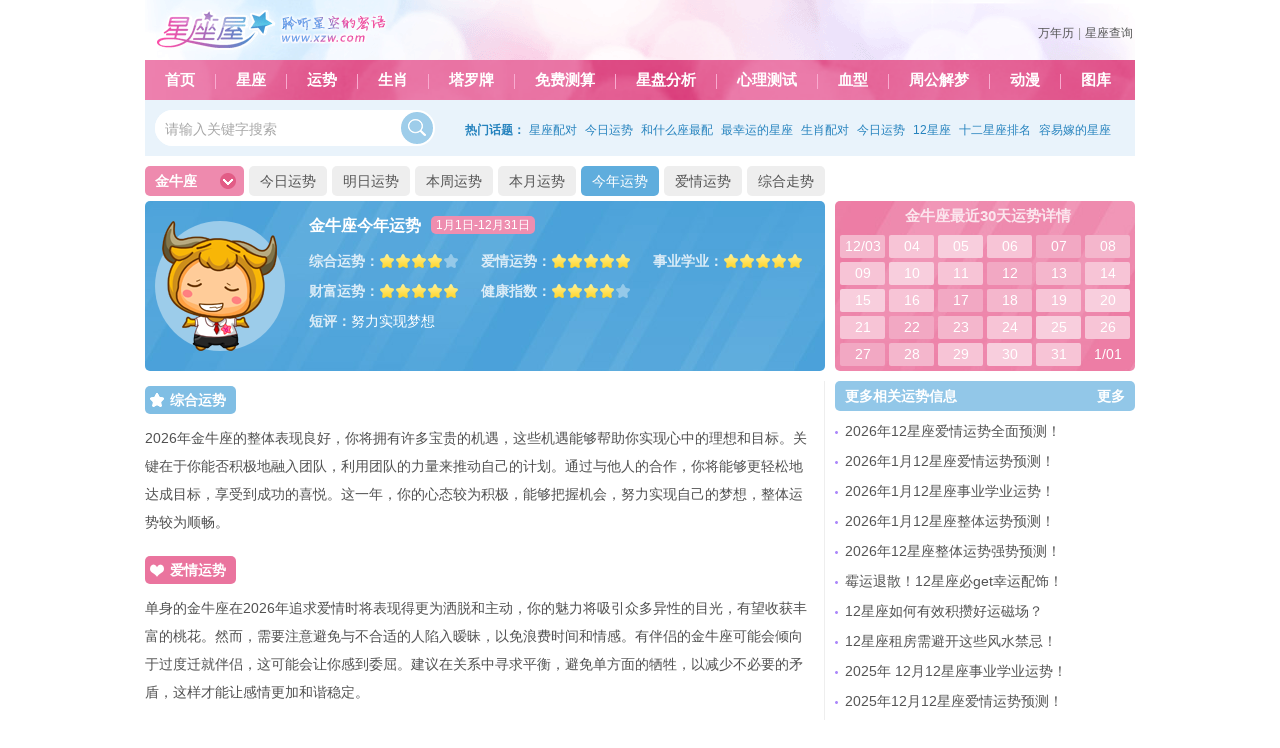

--- FILE ---
content_type: text/html; charset=utf-8
request_url: https://www.xzw.com/fortune/taurus/4.html
body_size: 5613
content:
<!DOCTYPE HTML><html><head><meta charset="utf-8"><title>金牛座今年运势 - 星座屋</title><meta name="keywords" content="能够,较为,机遇,整体,团队,目标,实现,自己,年金,极地,顺畅,运势,融入,达成,喜悦,宝贵,他人,心态,把握,在于" /><meta name="description" content="2026年金牛座的整体表现良好，你将拥有许多宝贵的机遇，这些机遇能够帮助你实现心中的理想和目标。关键在于你能否积极地融入团队，利用团队的力量来推动自己的计划。通过与他人的合作，你将能够更轻松地达成目标，享受到成功的喜悦。这一年，你的心态较为积极，能够..." /><meta name="viewport" content="initial-scale=1.0, minimum-scale=1.0, maximum-scale=1.0, user-scalable=no"><link rel="stylesheet" type="text/css" href="/static/public/css/fortune.css" /><script type="text/javascript" src="/static/public/js/jquery.js"></script><script>var _pset={url_rule:'/[u]/'},_attach='https://attach.xzw.com/dimg/',_time=1768925404000;_pset.url_rule='/fortune/[aid]/';</script><script type="text/javascript" src="/static/public/js/common.js"></script><script type="text/javascript" src="/static/public/js/commfun.js"></script><script type="text/javascript" src="/static/public/js/jquery.cookie.js"></script><script type="text/javascript" src="/static/public/js/highcharts.js"></script><script type="text/javascript" src="/static/public/js/chart.js"></script><script type="text/javascript" src="/static/public/ajs/fortune.js"></script></head><body class="view"><div class="wrapper" id="wraper"><div id="header"><dl><dt><a href="/"><img src="/static/public/images/logo.gif" alt="星座"></a></dt><dd><div class="c" id="userbar"><a target="_blank" href="/calendar/">万年历</a><span class="gray">|</span><a target="_blank" href="/cquery/">星座查询</a></div></dd></dl><div id="menu"><ul class="t-nav"><li><a href="/">首页</a></li><li><i></i><a href="/astro/">星座</a></li><li><i></i><a href="/fortune/">运势</a></li><li><i></i><a href="/shengxiao/">生肖</a></li><li><i></i><a href="/tarot/">塔罗牌</a></li><li><i></i><a href="/cx/">免费测算</a></li><li><i></i><a href="/astrolabe/">星盘分析</a></li><li><i></i><a href="/test/">心理测试</a></li><li><i></i><a href="/blood/">血型</a></li><li><i></i><a href="/jiemeng/">周公解梦</a></li><li><i></i><a href="/cartoon/">动漫</a></li><li><i></i><a href="/gallery/">图库</a></li></ul></div></div><script>showtodayico();</script><div id="searchBar"><form action="{dede:global.cfg_cmsurl/}{dede:global.cfg_searchurl/}" method=get target="_blank" onsubmit="return submit_search(this)"><span class="input"><button type="submit"></button><input type="text" id="s-wd" name="wd" value="请输入关键字搜索" value=""></span></form><div class="hotword"><strong>热门话题：</strong><a href='/act/search?wd=%D0%C7%D7%F9%C5%E4%B6%D4'>星座配对</a><a href='/act/search?wd=%BD%F1%C8%D5%D4%CB%CA%C6'>今日运势</a><a href='/act/search?wd=%BA%CD%CA%B2%C3%B4%D7%F9%D7%EE%C5%E4'>和什么座最配</a><a href='/act/search?wd=%D7%EE%D0%D2%D4%CB%B5%C4%D0%C7%D7%F9'>最幸运的星座</a><a href='/act/search?wd=%C9%FA%D0%A4%C5%E4%B6%D4'>生肖配对</a><a href='/act/search?wd=%BD%F1%C8%D5%D4%CB%CA%C6'>今日运势</a><a href='/act/search?wd=12%D0%C7%D7%F9'>12星座</a><a href='/act/search?wd=%CA%AE%B6%FE%D0%C7%D7%F9%C5%C5%C3%FB'>十二星座排名</a><a href='/act/search?wd=%C8%DD%D2%D7%BC%DE%B5%C4%D0%C7%D7%F9'>容易嫁的星座</a><a href='/act/search?wd=%D6%DC%B9%AB%BD%E2%C3%CE'>周公解梦</a></div></div><script>
var sintText='';
(function(){
	var A=$("#s-wd"),B=A.val();
	sintText=B;
	A.bind("focus",function(){
		if(A.val()==B) A.val('');
		A.addClass("on");
	});
	A.bind("blur",function(){
		if(A.val()==''){ A.val(B);A.removeClass("on");}
	})
	bacck_search('#searchBar form');
})();
</script><div id="view"><div class="v_ad_1"><script>setp_ad(1,1)</script></div><div class="c_main"><div class="top"><strong>金牛座</strong><a href="/fortune/taurus/" >今日运势</a><a href="/fortune/taurus/1.html" >明日运势</a><a href="/fortune/taurus/2.html" >本周运势</a><a href="/fortune/taurus/3.html" >本月运势</a><a href="/fortune/taurus/4.html" class="on">今年运势</a><a href="/fortune/taurus/5.html" >爱情运势</a><a href="/fortune/taurus/chart.html">综合走势</a></div><div class="card_xingzuo"><a href="/fortune/aries/" class="l1"><img src="/static/public/images/fortune/image/s_1.png"><em>白羊座<small>3.21-4.19</small></em></a><a href="/fortune/taurus/" class="l2"><img src="/static/public/images/fortune/image/s_2.png"><em>金牛座<small>4.20-5.20</small></em></a><a href="/fortune/gemini/" class="l3"><img src="/static/public/images/fortune/image/s_3.png"><em>双子座<small>5.21-6.21</small></em></a><a href="/fortune/cancer/" class="l4"><img src="/static/public/images/fortune/image/s_4.png"><em>巨蟹座<small>6.22-7.22</small></em></a><a href="/fortune/leo/" class="l5"><img src="/static/public/images/fortune/image/s_5.png"><em>狮子座<small>7.23-8.22</small></em></a><a href="/fortune/virgo/" class="l6"><img src="/static/public/images/fortune/image/s_6.png"><em>处女座<small>8.23-9.22</small></em></a><a href="/fortune/libra/" class="l7"><img src="/static/public/images/fortune/image/s_7.png"><em>天秤座<small>9.23-10.23</small></em></a><a href="/fortune/scorpio/" class="l8"><img src="/static/public/images/fortune/image/s_8.png"><em>天蝎座<small>10.24-11.22</small></em></a><a href="/fortune/sagittarius/" class="l9"><img src="/static/public/images/fortune/image/s_9.png"><em>射手座<small>11.23-12.21</small></em></a><a href="/fortune/capricorn/" class="l10"><img src="/static/public/images/fortune/image/s_10.png"><em>摩羯座<small>12.22-1.19</small></em></a><a href="/fortune/aquarius/" class="l11"><img src="/static/public/images/fortune/image/s_11.png"><em>水瓶座<small>1.20-2.18</small></em></a><a href="/fortune/pisces/" class="l12"><img src="/static/public/images/fortune/image/s_12.png"><em>双鱼座<small>2.19-3.20</small></em></a></div><script>(function(){var A=$('.card_xingzuo'),B=$('.top strong');B.click(function(){if($(this).attr('class')!='on'){A.fadeIn();$(this).addClass('on')}else{A.fadeOut();$(this).removeClass('on')}})})();</script><dl><dt><span><img src="/static/public/images/fortune/image/2.png" title="金牛座"></span></dt><dd><h4>金牛座今年运势<small>1月1日-12月31日</small></h4><ul><li><label>综合运势：</label><span class="star_m star_blue"><em style=" width:64px;"></em></em></li><li><label>爱情运势：</label><span class="star_m star_blue"><em style=" width:80px;"></em></em></li><li><label>事业学业：</label><span class="star_m star_blue"><em style=" width:80px;"></em></em></li><li><label>财富运势：</label><span class="star_m star_blue"><em style=" width:80px;"></em></em></li><li><label>健康指数：</label><span class="star_m star_blue"><em style=" width:64px;"></em></em></li><li class="desc"><label>短评：</label>努力实现梦想</li></ul></dd></dl><div class="c_box"><div class="v_ad_2"><script>setp_ad(1,2)</script></div><div class="c_cont"><p><strong class="p1">综合运势</strong><span>2026年金牛座的整体表现良好，你将拥有许多宝贵的机遇，这些机遇能够帮助你实现心中的理想和目标。关键在于你能否积极地融入团队，利用团队的力量来推动自己的计划。通过与他人的合作，你将能够更轻松地达成目标，享受到成功的喜悦。这一年，你的心态较为积极，能够把握机会，努力实现自己的梦想，整体运势较为顺畅。<small>星座屋</small></span></p><p><strong class="p2">爱情运势</strong><span>单身的金牛座在2026年追求爱情时将表现得更为洒脱和主动，你的魅力将吸引众多异性的目光，有望收获丰富的桃花。然而，需要注意避免与不合适的人陷入暧昧，以免浪费时间和情感。有伴侣的金牛座可能会倾向于过度迁就伴侣，这可能会让你感到委屈。建议在关系中寻求平衡，避免单方面的牺牲，以减少不必要的矛盾，这样才能让感情更加和谐稳定。</span></p><p><strong class="p3">事业学业</strong><span>在事业上，金牛座将展现出高效率的工作态度，你能够与团队成员紧密合作，共同推动项目向前发展。你的努力和团队精神将为你带来成功的可能性。在学业上，你将展现出强烈的学习欲望和能力，通过学习他人的优点，你能够不断提升自己的技能和知识水平。这一年，你有机会在事业和学业上都取得显著的进步，只要保持积极的态度，就能收获满满的成果。</span></p><p><strong class="p4">财富运势</strong><span>2026年金牛座的财富运势相当不错，你将有机会学习到新的技能，这将帮助你开辟更多的赚钱渠道。你的收入有望因此翻倍增长，但同时需要注意合理规划和理财，以确保财富的稳定增长。不要盲目投资，要根据自己的实际情况制定合理的理财计划，这样才能让财富不断积累。</span></p><p><strong class="p5">健康运势</strong><span>在2026年，金牛座需要注意牙龈健康问题，可能会出现牙龈肿痛的情况。建议平时多喝水，保持口腔卫生，并减少重口味食物的摄入，以维护良好的身体健康。适当的运动也能增强身体的抵抗力，帮助你保持健康的身体状态。</span></p><p><strong class="p7">开运秘诀</strong><span>和朋友煲电话粥。</span></p><div class="z"></div></div><div class="v_ad_3"><script>setp_ad(1,3)</script></div><div class="v_ad_4"><script>setp_ad(1,4)</script></div><div class="arcbox"><h4><strong>金牛座的相关文章</strong><small><a href="/astro/taurus/">更多>></a></small></h4><ul><li><small class="fc2"></small><a href="/astro/9/81524.html" title="这些星座的暗恋真的是一个人的事！">这些星座的暗恋真的是一个人的事！</a></li><li><small class="fc2"></small><a href="/astro/8/79905_3.html" title="金牛座如何保持旺盛的生命力？">金牛座如何保持旺盛的生命力？</a></li><li><small class="fc2"></small><a href="/astro/8/79872_3.html" title="金牛座跟哪类人一起最容易分手？">金牛座跟哪类人一起最容易分手？</a></li><li><small class="fc2"></small><a href="/astro/8/79935_3.html" title="金牛座害怕失去你会有哪些表现？">金牛座害怕失去你会有哪些表现？</a></li><li><small class="fc2"></small><a href="/astro/3/20881.html" title="戳！十二星座男好色指数大揭秘！">戳！十二星座男好色指数大揭秘！</a></li><li><small class="fc2"></small><a href="/astro/2/19852.html" title="除了颜值，12星座男最在乎女生什么？">除了颜值，12星座男最在乎女生什么？</a></li><li><small class="fc2"></small><a href="/astro/2/19932.html" title="12星座女要如何提升自己的魅力">12星座女要如何提升自己的魅力</a></li><li><small class="fc2"></small><a href="/astro/2/19780_3.html" title="金牛座易患的恋爱病">金牛座易患的恋爱病</a></li><li><small class="fc2"></small><a href="/astro/3/20136.html" title="马克！12星座女该怎样避免被PUA">马克！12星座女该怎样避免被PUA</a></li><li><small class="fc2"></small><a href="/astro/3/20212.html" title="秘籍！一句话让12星男秒回信息">秘籍！一句话让12星男秒回信息</a></li><li><small class="fc2"></small><a href="/astro/3/20889_3.html" title="前方揭晓！金牛座老公属性大分析">前方揭晓！金牛座老公属性大分析</a></li><li><small class="fc2"></small><a href="/astro/3/21012_3.html" title="金牛座女生的致命情敌，敢看吗？">金牛座女生的致命情敌，敢看吗？</a></li><li><small class="fc2"></small><a href="/astro/3/21616_3.html" title="马克！金牛座都有哪些隐藏大智慧？">马克！金牛座都有哪些隐藏大智慧？</a></li><li><small class="fc2"></small><a href="/astro/2/19120_3.html" title="金牛座不主动是真害羞or没兴趣">金牛座不主动是真害羞or没兴趣</a></li></ul></div><div class="v_ad_7"><script>setp_ad(1,7)</script></div></div></div><div class="cols"><div class="top"></div><div class="lday"><h3>金牛座最近30天运势详情</h3><a href="/fortune/taurus/20251203.html" class="li1">12/03</a><a href="/fortune/taurus/20251204.html" class="li2">04</a><a href="/fortune/taurus/20251205.html" class="li3">05</a><a href="/fortune/taurus/20251206.html" class="li4">06</a><a href="/fortune/taurus/20251207.html" class="li0">07</a><a href="/fortune/taurus/20251208.html" class="li1">08</a><a href="/fortune/taurus/20251209.html" class="li2">09</a><a href="/fortune/taurus/20251210.html" class="li3">10</a><a href="/fortune/taurus/20251211.html" class="li4">11</a><a href="/fortune/taurus/20251212.html" class="li0">12</a><a href="/fortune/taurus/20251213.html" class="li1">13</a><a href="/fortune/taurus/20251214.html" class="li2">14</a><a href="/fortune/taurus/20251215.html" class="li3">15</a><a href="/fortune/taurus/20251216.html" class="li4">16</a><a href="/fortune/taurus/20251217.html" class="li0">17</a><a href="/fortune/taurus/20251218.html" class="li1">18</a><a href="/fortune/taurus/20251219.html" class="li2">19</a><a href="/fortune/taurus/20251220.html" class="li3">20</a><a href="/fortune/taurus/20251221.html" class="li4">21</a><a href="/fortune/taurus/20251222.html" class="li0">22</a><a href="/fortune/taurus/20251223.html" class="li1">23</a><a href="/fortune/taurus/20251224.html" class="li2">24</a><a href="/fortune/taurus/20251225.html" class="li3">25</a><a href="/fortune/taurus/20251226.html" class="li4">26</a><a href="/fortune/taurus/20251227.html" class="li0">27</a><a href="/fortune/taurus/20251228.html" class="li1">28</a><a href="/fortune/taurus/20251229.html" class="li2">29</a><a href="/fortune/taurus/20251230.html" class="li3">30</a><a href="/fortune/taurus/20251231.html" class="li4">31</a><a href="/fortune/taurus/20260101.html" class="li0cur">1/01</a></div><div class="v_ad_5"><script>setp_ad(1,5)</script></div><div class="colsarc"><h4><strong>更多相关运势信息</strong><a href="/astro/taurus/kaiyun/" target="_blank">更多</a></h4><ul><li><a href="/astro/9/80952.html" target="_blank">2026年12星座爱情运势全面预测！</a></li><li><a href="/astro/9/80970.html" target="_blank">2026年1月12星座爱情运势预测！</a></li><li><a href="/astro/9/81085.html" target="_blank">2026年1月12星座事业学业运势！</a></li><li><a href="/astro/9/81196.html" target="_blank">2026年1月12星座整体运势预测！</a></li><li><a href="/astro/9/80958.html" target="_blank">2026年12星座整体运势强势预测！</a></li><li><a href="/astro/5/49867.html" target="_blank">霉运退散！12星座必get幸运配饰！</a></li><li><a href="/astro/7/63170.html" target="_blank">12星座如何有效积攒好运磁场？</a></li><li><a href="/astro/7/65462.html" target="_blank">12星座租房需避开这些风水禁忌！</a></li><li><a href="/astro/9/80432.html" target="_blank">2025年 12月12星座事业学业运势！</a></li><li><a href="/astro/9/80426.html" target="_blank">2025年12月12星座爱情运势预测！</a></li><li><a href="/astro/9/80438.html" target="_blank">2025年12月12星座整体运势预测！</a></li><li><a href="/astro/8/75965.html" target="_blank">下半年这几大星座，搞副业会飞起！</a></li><li><a href="/astro/8/79571.html" target="_blank">抓住尾巴！这几大星座年末运气超好！</a></li><li><a href="/astro/8/78979.html" target="_blank">2025年11月12星座整体运势预测！</a></li><li><a href="/astro/8/78967.html" target="_blank">2025年11月12星座爱情运势预测！</a></li><li><a href="/astro/8/78973.html" target="_blank">2025年11月12星座事业学业运势！</a></li><li><a href="/astro/8/78261.html" target="_blank">2025年10月12星座爱情运势预测！</a></li><li><a href="/astro/8/78273.html" target="_blank">2025年10月12星座整体运势预测！</a></li><li><a href="/astro/8/78267.html" target="_blank">2025年10月12星座事业学业运势！</a></li><li><a href="/astro/8/78299.html" target="_blank">这些星座CP越恩爱运势越好,准到爆！</a></li></ul></div><div class="v_ad_6"><script>setp_ad(1,6)</script></div></div><div class="z"></div></div><div id="footer"><div class="footernva"><a href="http://www.xzw.com/">星座</a>&nbsp;|&nbsp;<a href="http://www.xzw.com/">星座网</a>&nbsp;|&nbsp;<a href="http://www.xzw.com/">12星座</a>&nbsp;|&nbsp;<a href="http://www.xzw.com/">十二星座</a>&nbsp;|&nbsp;<a href="http://www.xzw.com/">星座配对</a>&nbsp;|&nbsp;<a href="http://www.xzw.com/">星座查询</a>&nbsp;|&nbsp;<a href="http://www.xzw.com/">星座测试</a>&nbsp;|&nbsp;<a href="http://www.xzw.com/">星座运势</a>&nbsp;|&nbsp;<a href="http://www.xzw.com/">星座运程</a></div><div class="copyright">	&copy; 星座屋 www.xzw.com <a href="https://beian.miit.gov.cn/" target="_blank">ICP备案号：粤ICP备11026234号-18</a>&nbsp;<a href="https://beian.miit.gov.cn/" target="_blank">网文备案号：粤网文[2017]2541-394号</a><a href="http://sq.ccm.gov.cn:80/ccnt/sczr/service/business/emark/toDetail/2ae1409f7acf4be1840cc7fc87ee6c5c" target="_blank"><img style="vertical-align: middle;" src="/static/public/images/wenhuajingying.jpg"></a><div class="warning">本站图案已经申请版权、外观专利,盗用必究.</div><span style="display:none"><script src="/static/public/ajs/apc.js" type="text/javascript"></script></span></div></div></div></body></html>

--- FILE ---
content_type: text/css
request_url: https://www.xzw.com/static/public/css/fortune.css
body_size: 2642
content:
@import url("layout.css");
body { font-size: 14px; }
#view .c_main .top strong,#view .c_cont strong,#list .al i,.care .sel_item li i { background: url(../images/fortune/image.gif) no-repeat }
.star_blue,.star_blue em { background-image: url(../images/fortune/icon_star.gif); }
.care { background: url(../images/fortune/care_bg.jpg); height: 196px; color: #fff; border-radius: 5px; margin-top: 10px }
.care dt {float: left; width: 180px; text-align: center; margin-right: 5px;}
.care dt span {background: #aad4ed; display: block; border-radius: 50%; width: 130px; height: 130px; margin: 20px auto 10px;}
.ie .care dt span { background: url(../images/fortune/care_img_bg.gif) }
.care dt img {display: block;}
.care dt strong { color: #c0dff2 }
.care dd {float: left; width: 630px; margin-left: 10px; margin-top: 15px}
.care .fortune_tab {height: 30px;}
.care .fortune_tab li {float: left; padding: 0 10px; line-height: 28px; background: #77b9e3; margin-right: 8px; font-weight: 700; cursor: pointer; border-radius: 5px;}
.care .fortune_tab li.on {background: #ee8eb0; color: #fff;}
.care .fortune_tab a {float: right; margin-top: 8px;}
.care .fortune_tab a i {width: 16px; height: 16px; display: inline-block; float: left; background-position: 0 -130px; margin-right: 5px;}
.care .fortune_cont {margin-top: 15px;}
.care .fortune_cont li {float: left; width: 210px; line-height: 30px;}
.care .fortune_cont li label {color: #dbecf7; font-weight: 700}
.care .fortune_cont .fortune_desc {margin-top: 10px; line-height: 200%}
.care .fortune_cont .fortune_desc a {background: #ea76a6; color: #fff; padding: 2px 3px; border-radius: 3px;}
.care .fortune_cont .fortune_desc strong {color: #dbecf7;}
.care .sel_item { float: right }
.care .sel_item li { margin: 10px 10px 0 0; display: none; line-height: 26px; background: #77b9e3; width: 90px; padding: 0 5px 0 10px; border-radius: 5px; }
.care .sel_item li.on { background: #ee8eb0 }
.care .sel_item li i { float: right; background-color: #dbecf7; background-position: 2px -188px; width: 20px; height: 20px; border-radius: 50%; margin: 3px 0; display: none }
.care .fortune_cont li em {background-image: url(../images/fortune/icon_star.gif);}

#list {margin-top: 5px;}
#list h1 {font-size: 16px; height: 30px; line-height: 30px; overflow: hidden; padding: 5px 0; color: #e44880; background-position: 0 -32px; border-bottom: solid 1px #eee;}
#list h1 small {background: #94caf1; color: #fff;display:inline-block; padding: 0 8px; height: 22px; font-size: 14px; margin-left: 10px; border-radius: 5px; line-height: 22px; font-weight: 100;}
#list .alb {clear: both;}
#list .al {float: left; position: relative; width: 318px; padding: 12px 8px; border-right: dashed 1px #eee; border-bottom: solid 1px #eee; overflow:hidden;}
#list .al1 {padding-left: 0;}
#list .al0 {border-right: 0; padding-right: 0; width: 319px;}
#list .al i {background-position: 0 -70px; width: 16px; height: 16px; display: block; position: absolute; right: 5px; border-radius: 8px; display: none }
#list .al i.over { background-position: 0 -100px; }
#list .al.on i { background-position: 0 -130px; display: block }
#list .al.on i.over { background-position: 0 -160px; }
#list .al dl {overflow: hidden;}
#list .al dl dt {float: left; width: 100px; text-align: center; margin-top: 7px}
#list .al dl dt a{ background: #d4eaf9; display: block; border-radius: 50% }
.ie #list .al dl dt a { background: url(../images/fortune/list_img_bg.gif) }
#list .al dl dt img {display:block; width: 100px; height: 100px}
#list .al dl dd {float: right; width: 205px;}
#list .al dl dd strong { color: #248ec5;  margin-right: 5px;}
#list .al dl dd strong a {color: #248ec5;}
#list .al dl dd small { background: #f3b1c8; color: #fff; border-radius: 5px; line-height: 17px; padding: 0 5px; display: inline-block; }
#list .al dl dd span { display: block; margin: 10px 0; }
#list .al dl dd p {line-height: 160%; color: gray; font-size: 13px;}
#list .al dl dd p a {color: #9244BC}
#list .al .m {line-height: 26px; margin-top: 10px; spadding-bottom: 5px;background:#f5f5f5; border-radius: 5px; color: #ccc; text-align: center;}
#list .al .m a { line-height: 26px; width: 36px; font-size: 12px; text-align: center; margin: 1px; display: inline-block;}
#list .al .m a.li0,#list .al .m a.li6 { dwidth: 43px; }
#list .al .m a.li0 { margin-left: 0; }
#list .al .m a.li6 { margin-right: 0; }

.card_xingzuo {background: #fff; position: absolute; height: 170px; width: 680px; overflow: hidden; display: none;}
.card_xingzuo a {float: left; width: 160px; margin: 4px 10px 4px 0; border: #ddd 1px solid; cursor: pointer; position: relative; color: #419dd4; font-weight: 700;}
.card_xingzuo a.l4,.card_xingzuo a.l8,.card_xingzuo a.l12 { margin-right: 0; width: 162px; }
.card_xingzuo a.on {border: #ef97b6 1px solid; color: #e44880}
.card_xingzuo a img {height: 48px; float: left; margin-right: 15px;}
.card_xingzuo a em {font-size: 14px; float: left; line-height: normal; padding-top: 5px;}
.card_xingzuo a small {display: block; font-weight:100; color: #999; margin-top: 5px}

#view {margin-top: 10px; position: relative; width: 990px;}
#view .top { height: 30px; margin-bottom: 5px; }
#view .top a,#view .top strong { display: inline-block; background: #eee; border-radius: 5px; line-height: 30px; margin-left: 5px;}

#view .c_main {width:680px; float: left;}
#view .c_main .top a { width: 78px; text-align: center }
#view .c_main .top a.on { background: #5faddd; color: #fff; }
#view .c_main .top strong { background-color: #ee8aae; background-position: 75px 0; cursor: pointer; width: 89px; color: #fff; margin-left: 0; padding-left: 10px; }
#view .c_main .top strong.on { background-position: 75px -30px; }
#view dl {background: url(../images/fortune/care_bg.jpg); height: 170px; color: #fff; border-radius: 5px;}
#view dl dt {float: left; width: 130px; text-align: center; padding-left: 10px;}
#view dl dt span {background: #9cccea; display: block; border-radius: 50%; width: 130px; height: 130px; margin:  20px auto 10px;}
.ie #view dl dt span { background: url(../images/fortune/care_img_bg.gif) }
#view dl dt img {display: block;}
#view dl dt strong { color: #c0dff2 }
#view dl dd {margin-top: 15px; float: right;width: 516px; overflow: hidden;}
#view dl dd h4 { margin-bottom: 10px; font-size: 16px; }
#view dl dd h4 small { display: inline-block; margin-left: 10px; vertical-align: text-bottom; background: #ee8eb0; line-height: 18px; padding: 0 5px; font-weight: 100; border-radius: 5px; }
#view dl dd li {float: left; width: 172px; padding: 6px 0; height: 18px;}
#view dl dd li.desc { float: none; width: auto; clear: both }
#view dl dd li label {color: #dbecf7; font-weight: 700}
#view .c_box { border-right: solid 1px #eee; padding-right: 10px; }
#view .c_cont {margin: 10px 0;}
#view .c_cont h5 { font-size: 15px; }
#view .c_cont p { clear: both }
#view .c_cont strong { background-color: #80bee4; white-space: nowrap; border-radius: 5px; display: inline-block; line-height: 28px; padding: 0 10px 0 25px; color: #fff; float: left; clear: both; margin: 5px 10px 5px 0; }
#view .c_cont span { line-height: 200%; float: left; margin: 5px 0 15px; }
#view .c_cont span small { font-size: 1px;color: #fff; display: none }

#view .c_cont strong.p1 { background-color: #80bee4; background-position: -40px 0; }
#view .c_cont strong.p2 { background-color: #ea749e; background-position: -40px -30px; }
#view .c_cont strong.p3 { background-color: #ab92dc; background-position: -40px -60px; }
#view .c_cont strong.p4 { background-color: #f39f5b; background-position: -40px -90px; }
#view .c_cont strong.p5 { background-color: #7fbe58; background-position: -40px -120px; }
#view .c_cont strong.p6 { background-color: #60becd; background-position: -40px -150px; }
#view .c_cont strong.p7 { background-color: #f98c8c; background-position: -40px -180px; }
#view .c_cont strong.p8 { background-color: #80bee4; background-position: -40px -210px; }
#view .c_cont strong.p9 { background-color: #ed85aa; background-position: -40px -240px; }

#view .chart  { border: dashed 1px #e5e5e5; border-left: none; border-right: none; clear: both; padding-bottom: 10px; padding: 10px 0;}
#view .chart h3 {font-size: 15px; text-align: center; line-height: 40px;}
#view .chart h3 strong { background: #9cccea; color: #fff; line-height: 28px; font-weight: 100; padding: 0 10px; display: inline-block; border-radius: 5px; }
#view .chart #chart_line {height: 300px;}
#view .chart #chart_line .loaddata {line-height: 300px;}
#view .chart .chart_more {text-align: center;}
#view .chart .chart_more a {display: inline-block; width: 120px; padding: 8px 0; border-radius: 5px; background: #ec7da4; color: #fff; font-weight: 700;}


.legend {margin-left:65px; height: 25px;}
.legend span {display: inline-block; margin-right: 10px;color: #999; cursor: pointer; margin-top: 5px;}
.legend span.on,.legend span.over {	color: #333}
.legend span em,.legend span small {display: inline-block; width: 10px; height: 10px; overflow: hidden; margin-right: 5px; vertical-align: middle; background: #c8c8c8;}
.legend span em,.legend span.on small,.legend span.over small {display: none;}
.legend span.on em,.legend span.over em {display: inline-block;}
.legend a { float: right; background: #ee8eb0; color: #fff; line-height: 25px; padding: 0 10px; border-radius: 5px; }
.arcbox {margin-top: 20px;}
.arcbox h4 {font-size: 15px;border-bottom: solid 2px #eee; height: 28px; line-height: 28px;border-bottom: solid 2px #3898cf;}
.arcbox h4 strong {  display: inline-block; line-height: 28px; color: #3898cf;}
.arcbox h4 strong a {  }
.arcbox h4 small {float: right; font-weight: 100;}
.arcbox ul {padding: 5px 0;}
.arcbox li {float: left; width: 334px; line-height: 30px}
.arcbox li a { color: #888}
.acopy {text-align: right; font-size:12px}


#view .cols {width: 300px; float: right;}
#view .cols .top { text-align: right }
#view .cols .top a { padding: 0 10px;}
#view .cols .lday { border-radius: 5px; margin: 0 auto; margin-bottom: 10px; height: 160px; padding: 0 0 0 5px;background: url(../images/fortune/lday_bg.jpg); height: 170px; overflow: hidden;}
#view .cols .lday h3 {text-align: center; line-height: 30px; color: #fbe5ed; font-size: 15px;}
#view .cols .lday a {display: inline-block; width: 45px; line-height: 23px; text-align: center; margin: 4px 4px 0 0; border-radius: 2px; color: #fff;font-family: Arial, Helvetica, sans-serif;}
#view .cols .lday a.li0 { background: #f2a8c3 }
#view .cols .lday a.li1 { background: #f4b6cc }
#view .cols .lday a.li2 { background: #f7c4d6 }
#view .cols .lday a.li3 { background: #f8cedd }
#view .cols .lday a.li4 { background: #f7c4d6 }
#view .cols .lday a.li5 { background: #f4b6cc }
#view .cols .lday a.li6 { background: #f2a8c3 }
#view .cols .lday a.on {background: #89c2e6; color: #fff;}
#view .cols .lday a.l {}
.cols h4 { background: #92c7e8; color: #fff; line-height: 30px; padding: 0 10px; border-radius: 5px; }
.cols h4 a { float: right; color: #fff }
.colsarc {margin-top: 5px;}
.colsarc ul { padding: 5px 0; }
.colsarc li {line-height: 30px;dbackground: #F9D8E6;border-radius: 4px;padding-left: 10px;  background: url(../images/dot.gif) 0 4px no-repeat;}
.colsarc li.more {text-align: center;font-weight: 700px;background: #DCF1FD;}
#footer { border-top: #efa2c0 solid 2px; margin-top: 10px; }

.i_ad_2 {margin-top: 10px;border: solid 1px #c0dff2;border-radius: 5px; overflow: hidden; padding: 5px 0;}
.v_ad_3 {text-align: center; padding: 10px;}
.v_ad_4 {margin-top: 10px}

--- FILE ---
content_type: text/css
request_url: https://www.xzw.com/static/public/css/layout.css
body_size: 4255
content:
* HTML {
	_background-image: url(about:blank); _background-attachment: fixed
}
body,ul,ol,li,p,h1,h2,h3,h4,h5,h6,dl,dt,dd,form {
	margin: 0; padding: 0;
}
ul,ol,li {
	list-style: none;
}
li {overflow: hidden;}
ul:after {content:"\0020";display:block;height:0;clear:both;visibility:hidden;}
ul {zoom:1;}

body {
	font-size: 12px; background: #fff; color: #515151;font-family: Verdana, Geneva, Arial, Helvetica, sans-serif
}
em,small {
	font-style: normal; font-size: 12px;
}
img{
	border:none;
}
a{
	color:#555;text-decoration:none;
}
a:hover{
	color:#2C74AB;text-decoration:underline;
}
input,select,textarea,button{
	font-size:12px;
}
.hide { display: none }
.sel_die {color:#BBB}
.sel_die select,.sel_die input {color:#BBB;border-color:#CCC;box-shadow:none;background:#f7f7f7}
.clear {clear:both}
.clearfix:after {content:"\0020";display:block;height:0;clear:both;visibility:hidden;}
.clearfix {clear:both;zoom:1;}
.z {
	display: block; height: 1px; clear: both; overflow: hidden; margin: 0; padding: 0;
}
.z5 {
	display: block; height: 5px; clear: both; overflow: hidden; margin: 0; padding: 0;
}
.z10 {
	display: block; height: 10px; clear: both; overflow: hidden; margin: 0; padding: 0;
}
.mT5 {
	margin-top: 5px;
}
.mT10 {
	margin-top: 10px;
}
.fl {
	float: left;
}
.tc {text-align: center;}
.fr {
	float: right;
}
.fc1,.fc1 a {
	color: #7A59C2
}
.fc2,.fc2 a {
	color: #408FC4
}
.fc3,.fc3 a {
	color: #D74283
}
.fc4,.fc4 a {
	color: #EB6835
}
.fc5,.fc5 a {
	color: #3F96B9
}
.dt_0 {
	 background: url(../images/dt_0.gif) 0 0px repeat-x;
}
.dt_1 {
	 background: url(../images/dt_1.gif) 0 0px repeat-x;
}
.lh1 {
	line-height: 150%;
}
.lh2 {
	line-height: 180%;
}
.fcWhite {
	color: White;
}
.ds5 {
	height: 5px; clear: both; display: block; overflow: hidden;
}
.star_m,.star_m em{height: 16px; display: inline-block;overflow: hidden; background: url(../images/icon_star.gif) repeat-x;}
.star_m {width: 80px; vertical-align: text-top }
.star_m em {background-position: 0 -16px;display: block;}
#header { background: url(../images/top_bg.gif) no-repeat; }
#header dl {
	height: 60px; overflow: hidden;
}
#header dt {
	float: left; padding: 10px 0 0 10px; width: 120px;
}
#header dd {
	float: right; width: 860px; text-align: right; font-size: 12px;
}
#header dd .c {
	margin-top: 25px;
}
#header dd strong {
	color: #BE387E; display: inline-block;
}
#header dd a,#header dd span {
	 display: inline-block; margin: 0 2px;
}
#wraper {
	width: 990px; margin: 0 auto;
}
#menu .t-nav {
	background: #F2549E; height: 40px; background: url(../images/menu_bg.gif); overflow: hidden; background-size: auto 40px; line-height: 40px;
}
#menu .t-nav li {
	float: left; font-size: 15px; font-weight: 700;  overflow: hidden;
}
#menu .t-nav li i {
	border-left: solid 1px #F9AACF; display: inline-block; height: 15px; vertical-align: middle;
}
#menu .t-nav li a {
	color: #fff; padding: 0 20px; display: inline-block; font-family: "微软雅黑";
}
#menu .n-nav li { padding: 0 17px;}
#menu .a-nav {
	border-top: 0; padding: 0 3px 0; height: 120px; doverflow: hidden; position: relative;
}
#menu .a-nav a {
	background: no-repeat url(../images/icon_astro.gif);width: 80px; height: 110px; margin:0 1px; display: inline-block; 
}
#menu .a-nav .icon0 { background-position: 0 0}
#menu .a-nav .icon1 {background-position: -82px 0}
#menu .a-nav .icon2 {background-position: -164px 0}
#menu .a-nav .icon3 {background-position: -246px 0}
#menu .a-nav .icon4 {background-position: -328px 0}
#menu .a-nav .icon5 {background-position: -410px 0}
#menu .a-nav .icon6 {background-position: -492px 0}
#menu .a-nav .icon7 {background-position: -574px 0}
#menu .a-nav .icon8 {background-position: -656px 0}
#menu .a-nav .icon9 {background-position: -738px 0}
#menu .a-nav .icon10 {background-position: -820px 0}
#menu .a-nav .icon11 {background-position: -902px 0}

#menu .a-nav a:hover {background-position-y: -110px;}


#menu .sonnav {
	height: 25px; line-height: 25px;background: #FFE6F0; border: solid 1px #ECBFD5; border-top: 0; padding: 0 0 0 5px;overflow: hidden;
}
#menu .sonnav li {
	float: left; margin: 0 3px;
}
#menu .todayastro {
	background: url(../images/icon_today.png); width: 43px; height: 32px; overflow: hidden; float: left; position: relative; top: -15px; position: absolute;
	_background-image:none;_filter:progid:DXImageTransform.Microsoft.AlphaImageLoader(src='/static/images/icon_today.png',sizingMethod='scale');
}#searchBar input,#searchBar button {
    /* background: url(../images/search_bg.gif) no-repeat; */
}
#searchBar {
	height: 36px; padding: 10px; border-top: none; background: #e9f3fb;
}
#searchBar form {
	float: left; width: 280px; padding: 0;
}
#searchBar .input {
	height: 36px; overflow: hidden; width: 280px; background: #fff; border-radius: 36px;
}
#searchBar input {
	border: none; height: 36px; line-height: 36px; padding-left: 10px; display: block; width: 230px; background-color: #fff; color: #A8A8A8; font-size: 14px; outline:none;
}
#searchBar input.on {
	color: #222
}
#searchBar button {
	float:right; right:2px; width:32px; height:32px; border-radius: 100%; top:2px; background:#9ecdea url(../images/icon_search.gif) no-repeat center; border:0; margin:2px 2px 0 0;outline:none; cursor:pointer;
}
#searchBar .hotword {
	float: right; width: 660px; height: 36px; line-height: 36px; color: #2683be; padding: 2px 0; overflow: hidden; font-size: 12px;
}
#searchBar .hotword a {
    margin: 0 4px; color: #2683be; display: inline-block; white-space: nowrap;
}
#searchBar span {
    display: inline-block; float: left;
}
.gray {
	color: #999999;
}
#footer {padding: 20px 0; text-align: center; font-size: 12px;color: #999; border-top: solid 1px #ddd; margin-top: 20px;}
#footer a { color: #999 }
#footer .footernva {margin-bottom: 10px;color: #ddd }
#footer .footernva a { color: #4da2d6 }
.stitle {
	font-size: 14px; height: 30px; line-height: 33px; padding-left: 26px; overflow: hidden;
}
.rcolbox .c {
	border: solid 1px #DEBBFE; border-top: 0; border-bottom: 0; padding: 10px 15px;
}
.rcolboxl .listpic1 {
	padding: 10px;
}
.rcolboxl .c ul {
	overflow: hidden;
}
.rcolboxl .listpic1 li {
	float: left; width: 104px; padding: 5px 5px 1px; display: inline; height: 80px;
}
.rcolboxl .listpic1 img {
	width: 100px; height: 75px; border: #ddd 1px solid; padding: 1px;
}
.rcolboxl .listtext1 li {
	font-size: 14px; height: 26px; line-height: 26px;
}
.rcolboxl .listtext li {
	font-size: 14px; height: 25px; line-height: 25px;
}
.rcolbox .b {
	height: 4px; overflow: hidden; clear: both;
}
.rcolbox_2 .c {
	 padding: 10px 10px;
}
.rcolbox_2 .listpic1 {
	padding: 10px 5px;
}
.rcolbox_2 .listpic1 li {
	float: left; width: 104px; margin: 10px 11px 0 5px; display: inline;
}
.cbt {
	background: 0 0 no-repeat; height: 52px; text-indent: -999px; overflow: hidden;
}
.litext li {
	height:24px; font-size: 14px; line-height: 24px;
}

.brs_l {
	border-left-width: 1px; border-left-style: solid;
}
.brs_r {
	border-right-width: 1px; border-right-style: solid;
}
.brs_t {
	border-top-width: 1px; border-top-style: solid;
}
.brs_b {
	border-bottom-width: 1px; border-bottom-style: solid;
}

.hotli {
	background: url(../images/icon_hot_group.png) 0 0 no-repeat;padding-left: 30px;
} 
.hotlit_1 {
	
}
.hotlit_2 {
	background-position: 0 -300px;
}

.hotlit_3 {
	background-position: 0 -610px;
}
/** text list **/
.txt_list_1 li {line-height: 28px;height: 28px;overflow: hidden; background: url(../images/dot.gif) no-repeat; padding-left: 10px;}
.hot_list_1,.hot_list_2 { background: url(../images/hot_bg.gif) no-repeat; }
.hot_list_1 { background-position: 0 0; padding-left: 20px;}
.hot_list_1 li,.hot_list_2 li {line-height: 28px;height: 28px;overflow: hidden}
.hot_list_2 { background-position: 0 97px;}
.hot_list_2 li { margin-left: 20px; }
.hot_list_2 li.no1 { margin-bottom: 5px; margin-left: 0;  }
/** pic list **/
.pic_list_1 li {width: 120px; float: left; margin-right: 20px; margin-top: 10px; font-size: 12px; text-align: center;}
.pic_list_1 li.last {margin-right: 0;}
.pic_list_1 li img {width: 120px; height: 90px;}
.pic_list_1 li span {height: 20px; line-height: 20px; display: inline-block; overflow: hidden;}
/** pic text list **/
.pic_txt_list_1 li {height: 90px; overflow: hidden; margin-top: 10px;}
.pic_txt_list_1 li img {float: left; margin-right: 5px; width: 120px; height: 90px;}
.pic_txt_list_1 li strong { display:block; height: 18px; line-height: 18px; overflow: hidden }
.pic_txt_list_1 li strong a {color: #7a59c2;}
.pic_txt_list_1 li p {display: block; line-height: 185%; font-size: 12px; margin-top: 5px; color: #888}
.pic_txt_list_2 li,.hot_list_2 li.no1 {height: 120px; font-size: 12px; line-height: 190%; color: #888; margin-top: 10px;}
.pic_txt_list_2 li strong,.hot_list_2 li.no1 strong {line-height: 25px; display: block;font-size: 1.2em; margin-bottom: 5px;}
.pic_txt_list_2 li strong a,.hot_list_2 li.no1 strong a {color: #e13c7e;}
.pic_txt_list_2 li img,.hot_list_2 li.no1 img {float: left; width: 120px; height: 90px; margin-right: 5px;}
.hot_list_2 li.no1 {margin-top: 0}
.pic_list_3 li {
	float: left; width: 122px; height: 110px; text-align: center; margin: 4px 9px; display: inline;
}
.pic_list_3 li img {
	display: block; width: 120px; height: 90px; margin-bottom: 4px; border: solid 1px #E97AA4;
}
#scroll_tops {position:fixed;bottom:-260px;right: 5px; _position:absolute;_bottom:auto;_display:none; width: 98px;}
* html #scroll_tops {position:absolute;left:expression(eval(document.documentElement.scrollLeft+document.documentElement.clientWidth-this.offsetWidth)-(parseInt(this.currentStyle.marginLeft,10)||0)-(parseInt(this.currentStyle.marginRight,10)||5));top:expression(eval(document.documentElement.scrollTop+document.documentElement.clientHeight-this.offsetHeight-(parseInt(this.currentStyle.marginTop,10)||0)-(parseInt(this.currentStyle.marginBottom,10)||5)-200))}
#scroll_tops .b_icon {
	background: url(../images/right_opt_bbg.png);_background-image:none;_filter:progid:DXImageTransform.Microsoft.AlphaImageLoader(src='/static/images/right_opt_bbg.png',sizingMethod='scale'); width: 78px; height: 90px; overflow: hidden; padding: 4px 10px; z-index: 9999; position:  relative;cursor: pointer;
}
#scroll_tops .b_icon span,#scroll_tops .b_icon div {
	display: block; width: 77px; height: 90px;cursor: pointer; position: relative;
}
#scroll_tops .b_icon span {
	background-image: url(../images/right_opt_img.gif);
}
#scroll_tops .b_icon div {
	background-image: url(../images/right_opt_img_hover.gif); position: relative; top: -90px; display: none;
}
#scroll_tops .sBtn {
	position: relative;
}
#scroll_tops em {
	display: inline-block; width: 40px; height: 40px; position: relative;  border-radius: 20px; text-align: center; line-height: 40px; color: #fff; cursor: pointer; font-size: 13px; font-weight: 700;
	background: url(../images/right_opt_sbtn_1.png);_background-image:none;_filter:progid:DXImageTransform.Microsoft.AlphaImageLoader(src='/static/images/right_opt_sbtn_1.png',sizingMethod='scale');
}
#scroll_tops em.l2 {
	background: url(../images/right_opt_sbtn_2.png);_background-image:none;_filter:progid:DXImageTransform.Microsoft.AlphaImageLoader(src='/static/images/right_opt_sbtn_2.png',sizingMethod='scale');
}
#scroll_tops em.l3 {
	background: url(../images/right_opt_sbtn_3.png);_background-image:none;_filter:progid:DXImageTransform.Microsoft.AlphaImageLoader(src='/static/images/right_opt_sbtn_3.png',sizingMethod='scale');
}
#scroll_tops em.l4 {
	background: url(../images/right_opt_sbtn_4.png);_background-image:none;_filter:progid:DXImageTransform.Microsoft.AlphaImageLoader(src='/static/images/right_opt_sbtn_4.png',sizingMethod='scale');
}
#scroll_tops .ic_b {
	 width: 36px; height: 36px; margin: 0 auto 5px; cursor: pointer;
}
#scroll_tops .b_wx {
	background: url(../images/right_opt_ic_wx.png);_background-image:none;_filter:progid:DXImageTransform.Microsoft.AlphaImageLoader(src='/static/images/right_opt_ic_wx.png',sizingMethod='scale');
}
#scroll_tops .b_top {
	background: url(../images/right_opt_ic_top.png);_background-image:none;_filter:progid:DXImageTransform.Microsoft.AlphaImageLoader(src='/static/images/right_opt_ic_top.png',sizingMethod='scale');
}
#scroll_top {display:none}
.wx_qcode {
	position: fixed; right: 75px; bottom: 45px; z-index: 9999; border: #89c2fc solid 1px; padding: 10px;border-radius: 4px; background:#fff
}
* html .wx_qcode {position:absolute;left:expression(eval(document.documentElement.scrollLeft+document.documentElement.clientWidth-this.offsetWidth)-(parseInt(this.currentStyle.marginLeft,10)||80)-(parseInt(this.currentStyle.marginRight,10)||0));top:expression(eval(document.documentElement.scrollTop+document.documentElement.clientHeight-this.offsetHeight-(parseInt(this.currentStyle.marginTop,10)||0)-(parseInt(this.currentStyle.marginBottom,10)||50)))}

.wx_qcode h4 {
	font-size: 14px; color: #e25c91; margin-bottom: 5px;
}
.adb {
	text-align: center;
}
.adbox {
	text-align: center; padding: 5px;
}
.adbox_1 {
	border: solid 1px #ECCFE1; background: #FFF0F6; padding: 3px; margin: 5px 0; text-align: center;
}
.adbox_2 {
	border: solid 1px #ECCFE1; padding: 2px; margin: 5px 0 0; text-align: center;
}
.pflink {
    margin-top: 10px;
}
.pflink h4 {
    font-size: 14px; border-bottom: solid 1px; padding: 0 5px; height: 23px; line-height: 23px;
}
.pflink ul {
    padding: 5px 0
}
.pflink li {
    float: left; margin: 2px 5px; white-space: nowrap;
}
.sfocus {overflow: hidden; position: relative; color: #fff}
#SFcontentContainer a div span{background:#000000; filter:alpha(opacity=60); -moz-opacity:0.6; -khtml-opacity:0.6; opacity:0.6;}
#SFcontentContainer{position:absolute; top:0px; left:0px; width:100%; height:100%;}
#SFcontentContainer a{position:absolute; top:0px; left:0px; width:100%; height:100%; background-position: 50%; background-size: cover;}
#SFcontentContainer a div{position:absolute; top:auto; bottom:0px; left:0px; width:100%; height:auto;}
#SFcontentContainer a div span{position:absolute; top:0px; left:0px; width:100%; height:100%; display:block; /*IE6*/ _height:100px;}
#SFcontentContainer a div p{position:relative; padding:5px 0px 6px 10px; width:90%;color: #fff;}
#SFcontentContainer a:hover { text-decoration: none;}
#SFcontentContainer.nomenu div div p{width:100%;}
#SFcontentContainer.left div div p{left:5%;}

#SFbtnContainer{position:absolute; bottom:5px; z-index:1337; /*IE6*/ _width:15px;}
#SFbtnContainer.right{right:5px;}
#SFbtnContainer.left{left:7px;}
#SFbtnContainer div{overflow:hidden;}
#SFbtnContainer a{background:#57AEE3; color:#fff; filter:alpha(opacity=80); -moz-opacity:0.8; -khtml-opacity:0.8; opacity:0.8;text-decoration:none; font-weight:bold; display:block; width:15px; height:15px; line-height:15px; text-align:center; margin:2px 2px 0px 0px; -moz-border-radius:3px; -webkit-border-radius:3px; -khtml-border-radius:3px; border-radius:3px;}
#SFbtnContainer a:hover{filter:alpha(opacity=100); -moz-opacity:1; -khtml-opacity:1; opacity:1;}
#SFbtnContainer.open a.trigger{filter:alpha(opacity=100); -moz-opacity:1; -khtml-opacity:1; opacity:1;}
#SFbtnContainer a.current{filter:alpha(opacity=100); -moz-opacity:1; -khtml-opacity:1; opacity:1;background:#EA76A6}

.bl_s_b {
	font-weight: 700;
}
.bl_s_f1 {
	font-size: 12px;
}
.bl_s_f2 {
	font-size: 13px;
}
.bl_s_f3 {
	font-size: 14px;
}
.bl_s_f4 {
	font-size: 15px;
}
.bl_s_c1 {
	color: #ff8c00;
}
.bl_s_c2 {
	color: blue;
}
.bl_s_c3 {
	color: #009900;
}
.bl_s_c4 {
	color: red;
}
.t_blink {
	margin-top: 10px; width: 988px; height:92px; overflow: hidden;border: #d3c3f9 1px solid;background:#f6f3fe; font-size: 12px
}
.t_blink strong {background: #d3c3f9;color: #fff;padding: 12px 5px; width:13px;float:left}
.t_blink ul {
	padding: 2px 3px; float:left;width:959px; 
}
.t_blink li {
	float: left; margin: 2px 9px; white-space: nowrap; display: inline; overflow: visible; height:18px; line-height:18px;
}

.hot_tags {margin-top: 10px; overflow: hidden; font-size: 12px; width: 100%;}
.hot_tags strong {background: #ccbaf8;color: #fff;padding: 6px 10px; text-align: center; font-size: 14px; width:35px; height: 44px; font-family: "Microsoft YaHei"; line-height: 22px; float:left; margin-right: 3px;border-radius: 3px;}
.hot_tags a {float: left; display: inline-block; margin: 1px 1px 2px 2px; vertical-align: middle; white-space: nowrap; height:26px; line-height:26px; text-align: center; padding: 0 10px; border-radius: 3px; background: #eee; color: #666}
.hot_tags a.first {margin-left: 0;}
.hot_tags a.last {margin-right: 0; padding: auto 0;}
.hot_tags a.bl_s_b {font-size: 13px; font-weight: 100;}
.hot_tags a.bl_s_c1 {background: #ffead0;}
.hot_tags a.bl_s_c2 {background: #c8e2f2;}
.hot_tags a.bl_s_c3 {background: #c2ebd4;}
.hot_tags a.bl_s_c4 {background: #ffd2d2;}

--- FILE ---
content_type: application/javascript
request_url: https://www.xzw.com/static/public/js/commfun.js
body_size: 6946
content:
var _tem=xzw.b.getWisdom(),_ted=xzw.b.getWisdom('Y/m/d 00:00:00+8');
var _page='',com_astro=[['aries','白羊座','3.21-4.19','热情活力',2],['taurus','金牛座','4.20-5.20','稳健固执',3],['gemini','双子座','5.21-6.21','花心多变',4],['cancer','巨蟹座','6.22-7.22','敏感柔情',5],['leo','狮子座','7.23-8.22','骄傲威严',14],['virgo','处女座','8.23-9.22','完美理性',15],['libra','天秤座','9.23-10.23','公平和谐',16],['scorpio','天蝎座','10.24-11.22','神秘敏锐',17],['sagittarius','射手座','11.23-12.21','自由乐观',18],['capricorn','摩羯座','12.22-1.19','执著现实',19],['aquarius','水瓶座','1.20-2.18','自由博爱',20],['pisces','双鱼座','2.19-3.20','浪漫梦幻',21]];
function isNull(str){
	return (str == "" || str == undefined || str == null||!str)&& str!=0 ? 1 : 0; 
}
function isNumber(obj) {  
    return typeof obj === 'number' && !isNaN(obj)  
} 
function isDigit(eve){eve.value=eve.value.replace(/[^\d]/g,'')}
function devRedirect(){
	wl=[],mhost = 'm.xzw.com',host = window.location.host;
	var url=location.href,devi = xzw.b.device();
	if(!devi.phone) return;
	url = surl = url.toLowerCase();
	for(i=0;i<wl.length;i++){
		if(url.indexOf(wl[i])>-1) return
	};
	surl=surl.replace(host,mhost).replace('http:','https:');
	if(surl && url!=surl) location=surl;
}
devRedirect();
var my_city = getCookie("my_city"),my_province = getCookie("my_province");
// if(!my_city) get_city();
function get_city(){
	document.writeln('<script src="//ip.ws.126.net/ipquery"><\/script><script>setCookie("my_city",lc.replace("市",""));setCookie("my_province",lo.replace("省",""));my_city = getCookie("my_city"),my_province = getCookie("my_province");if($("body").hasClass("indexs")) showXlink()<\/script>');
}
var today_id=getTodayId();
function tab_fortune(obj,obj1,id,obj2,type){var url="/fortune/ajax/"+myDates("YMD")+"/"+(type=="index"?"index/":"")+id+".html?v=3";if(obj2){$(obj1).removeClass("on");$(obj2).addClass("on")}$.ajax({type:"get",cache:true,url:url,timeout:10000,success:function(data){if(data.indexOf('座今日温馨提示'))$(obj).html(data)},error:function(){$(obj).html("请求超时")}})}
function set_fortune(obj,id,type){if(!id)id=today_id[0];var url="/fortune/ajax/index/"+myDates("YMD")+"/"+id+"/"+(!type?0:type)+".html";$.ajax({type:"get",cache:true,url:url,timeout:10000,success:function(data){$(obj).html(data)},error:function(){$(obj).html("请求超时")}})}
function get_fortune(op) {var url = "/fortune/ajax/"+op.type+"/" + myDates("YMD") + "/" + op.id + "/" + (!op.sid ? 0 : op.sid) + ".html";if(op.dtype=='json') $.getJSON(url,op.data,function(d){op.success(d)});else $(op.obj).load(url);}
function myDates(patt){var d=new Date(),Minute=d.getMinutes(),Hour=d.getHours(),vh=0,vi=7;if(Hour<(vh)||(Minute<vi&&Hour==vh))d.setDate(d.getDate()-1);var year=d.getFullYear().toString(),month=d.getMonth()+1,day=d.getDate().toString(),tmp=patt;tmp=tmp.replace("Y",year);tmp=tmp.replace("y",(year.substr(2)));tmp=tmp.replace("M",(month<10?"0"+month:month));tmp=tmp.replace("m",month);tmp=tmp.replace("D",(day<10?"0"+day:day));tmp=tmp.replace("d",day);return tmp}function formFortune(f,t,l){var A=$(t).val(),B=$(l).val();$(f).attr("action","/fortune/"+A+"/"+B+".html");$(f).attr("method","get");return true}function formChaxun(id,f,a,b,c,d){var A=$(a,f).val(),E=['lnumber'],B=$(b,f).val(),C=$(c,f).val(),D=$(d,f).length&&$(d,f).attr("checked")==true?$(d,f).val():'',sQ=7,q='';for(var i=0;i<E.length;i++){if(id==E[i]){q=A;break}}if(!q){if(isNaN(id))lt=id.length;else lt=id;if(lt==0)lt=1;var lQ=lt%sQ;if(lQ==0)lQ=1;if(A){lA=((A*(lQ))+lt);sA=lA.toString().length}else{lA='';sA=0}if(B){lB=((B*(lQ))+lt);sB=lB.toString().length}else{lB='';sB=0}if(C){lC=((C*(lQ))+lt);sC=lC.toString().length}else{lC='';sC=0}if(D){lD=((D*(lQ))+lt);sD=lD.toString().length}else{lD='';sD=0}var q=sA+''+sB+''+sC+''+sD+''+lA+''+lB+''+lC+''+lD}$(f).attr("action","/cx/"+id+"/"+q+".html");$(f).attr("method","get");return true}function eventFortune(obj){var A=$(obj),B="",C="";A.each(function(){$(this).hover(function(){_this=$(this);B=_this.html();$(this).attr("B",true);C=setInterval(function(){if(B==_this.html())_this.click();clearInterval(C)},500)},function(){B="";clearInterval(C)})})}function getTodayId(d){var D=[[9,19,'capricorn'],[10,18,'aquarius'],[11,20,'pisces'],[0,19,'aries'],[1,20,'taurus'],[2,21,'gemini'],[3,22,'cancer'],[4,22,'leo'],[5,22,'virgo'],[6,23,'libra'],[7,22,'scorpio'],[8,21,'sagittarius'],[9,19,'capricorn']];if(typeof(d)!='array'){var A=new Date();var d=[];d[0]=A.getMonth()+1;d[1]=A.getDate()}F=d[0]-(d[1]<=D[d[0]-1][1]?1:0);return[(F-3+12)%12,D[F][2]]}
function justify_block(box,tag){var A=$(box),T=0;A.each(function(){var _box=$(this),B=$(tag,_box);if(!B.length) _box.hide();B.each(function(i){var _A=$(this).offset();if(_A.top!=T){T=_A.top;if(i){var _B=B.eq(i-1);_W=Math.floor((_box.width())-(_B.offset().left-_box.offset().left)-(_B.width()+_B.paddingLR()))+_box.paddingL();_WS=Math.floor(_W/2);$(tag+'.first:last',_box).css({width:$(tag+'.first:last',_box).width()+_WS});_B.css({width:_B.width()+_W-_WS}).addClass('last')}$(this).addClass('first')}})})}	
function msubstr(str, len, hasDot) {
	var newLength = 0;
	var newStr = "";
	var chineseRegex = /[^\x00-\xff]/g;
	var singleChar = "";
	var strLength = str.replace(chineseRegex, "**").length;
	for (var i = 0; i < strLength; i++) {
		singleChar = str.charAt(i).toString();
		if (singleChar.match(chineseRegex) != null) {
			newLength += 2;
		} else {
			newLength++;
		}
		if (newLength > len) {
			break;
		}
		newStr += singleChar;
	}

	if (hasDot && strLength > len) {
		newStr += "...";
	}
	return newStr;
}
(function(g,h,i){var f,p=0,o="artDialog"+ +new Date,a=h.VBArray&&!h.XMLHttpRequest,c="createTouch"in document&&!("onmousemove"in document)||/(iPhone|iPad|iPod)/i.test(navigator.userAgent),d=!a&&!c,t=0;$.fn.floatBox=function(options){if(options&&options['top'])var top=options['top'];else var top=0;var f=$(this),p=f.attr('id'),u=p+'-tmp';f.before('<div id="'+u+'"></div>');floatBox=function(id,setting){if(!$('#'+u).length)return false;t=$('#'+u).position().top;var k=$(document).scrollTop();if(k>t){f.css({position:"fixed",top:top});d||f.css({position:"absolute",top:k+top})}else{f.css({position:""})}};$(window).scroll(function(){this.floatBox()})}})(this.jQuery,this);
function geturlcls(str){
	url=this.location.href;
	return url.indexOf(str)>1?true:false;
}
function setCookie(k, v, opt){var val = encodeURIComponent(v);if(!opt) opt = {duration:365};if(opt && opt.duration){var d = new Date();d.setTime(d.getTime() + opt.duration*24*3600*1000);val += ';expires=' + d.toGMTString();}document.cookie = k + '=' + val + '; path=/';}
function getCookie(k){var c = document.cookie.split("; "); for(var i=0; i<c.length; i++) { var p = c[i].split("="); if(k == p[0]) try{return decodeURIComponent(p[1]);}catch(e){return null;}}return null;}
function getDomainTips(){
	if(getCookie('ndomaintips')!='1') $('body').prepend('<div class="ndomaintips" style="font-size: 13px; width: 100%;height:30px;line-height:30px;background:#ffe9f2;border-bottom:solid 1px #ffb5d6; text-align: center;">为了方便广大星座爱好者访问，星座屋已启用简短域名<b><font color="#3399FF" size="4">xzw.com</font></b>，请朋友们记住新域名登录本站。&nbsp; <span style="color:#999">[<a href="javascript:void(0)" onclick="hideDomainTips()" style="color:#999">我记住了</a>]</span></div>');
}
function search_jiemeng(f){
	if($('#sjiemengk').val()!='') {
		return true
	}
	return false;
}
function showLink() {
	var A=$('.fbox'),B=$('a.j',A);
	for(i=0;i<jslink.length-1;i+=2) {
		B.eq(i).attr('href',jslink[i+1]).html(jslink[i])
	}
}
function hideDomainTips(){
	$(".ndomaintips").hide();setCookie('ndomaintips',1,{duration:30})
}
function _attachEvent(obj, evt, func, eventobj) {return false}
// var isIE6 = function() {return $.browser.msie && "6.0" == $.browser.version ? !0 : !1};
// var isIE7 = function() {return $.browser.msie && "7.0" == $.browser.version ? !0 : !1};
// if(isIE6()) $('html').addClass('ie6 ie');
// else if(isIE7()) $('html').addClass('ie');
function showtodayico() {
	K=getTodayId();
	$('.todayastro').css({
		'left': K[0] * 82 + (K[0] == 11 ? 40 : 50)
	});
}
function search_baidu(obj) {
		$('#s-wd').attr('name','q');
		$(obj).append('<input type="hidden" name="s" value="16748015355598023686"><input type="hidden" name="entry" value="1">');
		if($('.hotword').length) $('.hotword a').each(function(){
			$(this).attr({'href':$(this).attr('href').replace('/act/search?wd=','http://search.xingzuowu.com/cse/search?s=16748015355598023686&entry=1&q='),'target':'_blank'});
		});
		$(obj).submit(function(){
			if(!$(this).attr('bd_search')){
				$(obj).attr({'action':'http://search.xingzuowu.com/cse/search','bd_search':'1'});
			}
			if($('#s-wd').val()!=''&&$('#s-wd').val()!=sintText) return true;
			return false
		});
		return false
}
function bacck_search(obj){
	search_baidu(obj)
}
function submit_search(f){
	//if(f.wd.value!=''&&f.wd.value!=sintText) return true;
	//return false;
}
function show_pvBody(ck,pv,dv) {
	d=getCookie(ck);
	d=(!d?0:Math.ceil(d));
	CV=Math.floor(d/pv);
	document.writeln(dv[CV]);
	if(d>=(dv.length*pv)-1) d=-1;
	setCookie(ck,d+1);
}
function https() {
	return 'https:' != document.location.protocol ? false : true;
}
jQuery.fn.extend({
	paddingL:function(){return parseInt(this.css('paddingLeft'))},paddingR:function(){return parseInt(this.css('paddingRight'))},paddingT:function(){return parseInt(this.css('paddingTop'))},paddingB:function(){return parseInt(this.css('paddingBottom'))},marginL:function(){return parseInt(this.css('marginLeft'))},marginR:function(){return parseInt(this.css('marginRight'))},marginT:function(){return parseInt(this.css('marginTop'))},marginB:function(){return parseInt(this.css('marginBottom'))},borderL:function(){return parseInt(this.css('borderLeftWidth'))},borderR:function(){return parseInt(this.css('borderRightWidth'))},borderT:function(){return parseInt(this.css('borderTopWidth'))},borderB:function(){return parseInt(this.css('borderBottomWidth'))},marginLR:function(){return this.marginL()+this.marginR()},marginTB:function(){return this.marginT()+this.marginB()},paddingLR:function(){return this.paddingL()+this.paddingR()},paddingTB:function(){return this.paddingT()+this.paddingB()},borderLR:function(){return this.borderL()+this.borderR()},borderTB:function(){return this.borderT()+this.borderB()},outerWidth:function(){return this.width()+this.marginLR()+this.paddingLR()+this.borderLR()},outerHeight:function(){return this.height()+this.marginTB()+this.paddingTB()+this.borderTB()}
});
jQuery.fn.extend({'returntop':function(){if(this[0]){var b=this,S=false,H=false,e=$(window).height(),_show=function(){if(H)return false;H=true;b.stop();b.fadeIn().animate({'bottom':'200'},'1000','swing',function(){H=false})},_hide=function(){H=false;b.stop();b.animate({'bottom':e},'500','swing',function(){b.css('bottom',-260).hide();$(".sBtn",b).hide();$('.b_icon div',b).hide()})},setpBtn=function(){var d=$(document).scrollTop();if(S)return;d>10?_show():_hide()};$('.b_top',b).click(function(){S=true;$("html, body").animate({scrollTop:0},500,'swing',function(){S=false});_hide();return false});var c=null;$(window).bind("scroll",function(){setpBtn()})}}});
$(function() {
	showXlink()
	$('.t_nav li').eq(9).hide();$('.t_nav li a').eq(5).html('星盘查询')
	// $('.search form,#searchBar form').attr('action','/act/search');
	if ($('.astronav').length && !$('.todayastro').length) {
		$('.astronav').append('<li class="todayastro"></li>');
		showtodayico()
	}
	if (!$('#scroll_tops').length) {
		$('body').append('<div id="scroll_tops"></div>');
	}
	var A=$('#scroll_tops'),K=getTodayId();
	A.append('<div class="sBtn"></div><div class="b_icon"><span></span><div></div></div><div class="ic_b b_wx"></div><div class="ic_b b_top"></div>');
	var sB=[[110,30,41,40,'运势','/fortune/'+K[1]+'/'],[110,-10,53,-51,'性格','/cx/1/'+	(K[0]+2>10?2:1)+'000'+(K[0]+2)+'.html'],[70,30,58,-38,'文章','/astro/'+K[1]+'/'],[70,-10,108,-67,'圈子','']];
	for(i=0;i<sB.length;i++){
			$('.sBtn',A).append('<em class="l'+(i+1)+'">'+sB[i][4]+'</em>');
	}
	var init_SB = function(){
		for(i=0;i<sB.length;i++){
			var SBn=$('em',A).eq(i);
			SBn.attr('_i',i).css({top:sB[i][0],left:sB[i][1]}).click(function(){
				var SBv=sB[$(this).attr('_i')];
				if(SBv[5]) top.location.href=SBv[5];
			});
		}
	};
	init_SB();
	A.returntop();
	var sS=false,sBN=A.find('em'),Tr;
	var show_sbtn=function(i){
		if(!sS) sBN.eq(i).animate({top:sB[i][2],left:sB[i][3]},'fast');
		else sBN.eq(i).animate({top:sB[i][0],left:sB[i][1]},'fast');
	};
	$('.b_icon span,.b_icon div',A).css('backgroundPosition','center '+(-K[0]*90)+'px');
	$('.b_icon',A).click(function(){
		if($('.sBtn').css('display')=='none'){sS=false;$('.sBtn').show();init_SB();}
		var I=0;
		show_sbtn(I)
		Tr=setInterval(function(){
			I++;
			if(I>=sBN.length) {if(!sS) sS=true; else sS=false;clearInterval(Tr);return}
			else show_sbtn(I)
		},50)	
		if(!sS) $('div',this).fadeIn(400); else $('div',this).fadeOut();
	});
	var N=["aries","taurus","gemini","cancer","leo","virgo","libra","scorpio","sagittarius","capricorn","aquarius","pisces"];
	$('.b_wx',A).hover(function(){
		if(!$('.wx_qcode').length) $('body').append('<div class="wx_qcode"><h4>\u626B\u4E8C\u7EF4\u7801<br>\u5173\u6CE8\u661F\u5EA7\u5C4B\u5B98\u65B9\u5FAE\u4FE1\u53F7</h4><img src="/static/images/qrcode_big.gif"></div>');
		$('.wx_qcode').show();
	},function(){$('.wx_qcode').hide()});
	//getDomainTips();
	$('#footer',$('body').not('.articleview')).append('<div class="mT10 f_tips">本站内容仅供娱乐</div>');
});
function showTopLink() {
}
var rowCity = ['广州','东莞','北京'];
var _win_b_=['\u5317\u4EAC','\u53A6\u95E8','\u6CB3\u5317','\u5929\u6D25','\u5185\u8499\u53E4','\u5409\u6797','\u798F\u5EFA'];
function whitelist() {
	return ($.inArray(my_city, _win_b_)<0&&my_city&&$.inArray(my_province, _win_b_)<0&&my_province?1:0);
}
function is_ald(){
	if(whitelist()) return 0;
	return 1;
}
function showXlink() {
	if($.inArray(my_city, rowCity) <= 0) return;
	var A = $('.blink span');
	A.each(function(i){
		if($(this).text().indexOf('年运势')>0) $(this).remove()
	})
	
}
function setpArc(){var vnav=false,A=$('.s-nav,.sonnav'),C=$('.c-nav'),L=$('li',C),U,O,S=0;var repos=function(){C.stop().animate({left:$('#wraper').offset().left-C.width()-10,top:$('.place').offset().top})},hide_nav=function(v){O.animate({height:v},200,function(){if(v==0)$('.sm',C).hide();else re_size()})},get_size=function(){var PT=$('.place').offset().top,WH=$(window).height(),LH=L.height();return{T:PT,H:WH,L:LH}},re_size=function(){var P=get_size();if(U.height()+P.T>P.H){var VM=(P.H-P.T-P.L)/P.L;VM=Math.round(VM)-1;S=VM*P.L;O.animate({height:S});if(!$('.sm',C).length){O.after('<span class="sm"></span>');$('.sm',C).click(function(){var OT=parseInt(U.css('marginTop'));if(OT==0)V=U.height()-O.height();else V=0;U.animate({marginTop:-V})})}$('.sm',C).show()}else{O.height('');$('.sm',C).hide()}},stp_nav=function(){if(A.html()=='')return false;C.html('<div class="sm-inner"><ul>'+A.html().replace(/·/g,'')+'</ul></div>');U=$('ul',C);O=$('div',C);var P=$('.place a').eq(1);U.prepend('<li><a class="l2" href="/">首页</a></li><li><a class="l2" href="'+P.attr('href')+'">'+P.text()+'</a></li>');S=U.height();C.append('<span _s=1></span>');if(!isIE6())C.css({top:1000}).animate({top:$('.place').offset().top},100);repos();L=$('li',C);$('span',C).hover(function(){$(this).addClass('on')},function(){$(this).removeClass('on')});$('span',C).not('.sm').addClass('up').click(function(){var _S=$(this).attr('_s');hide_nav(_S==1?0:S);$(this).attr('_s',_S==1?0:1);if(_S==0)$(this).addClass('up');else $(this).removeClass('up');$(this).removeClass('on')});re_size()};if(C.length){stp_nav()}else $(document).ready(function(){$('body').append('<div class="c-nav"></div>');C=$('.c-nav');stp_nav()});$(window).resize(function(){repos();re_size()});$(document).ready(function(){repos();re_size()});if(isIE6()){var _M=$('#menu').html();$('#menu').remove();$('body').append('<div id="menu">'+_M+'</div>')}}
// if($('head').attr('_v')!='index') document.writeln('<script type="text/javascript" src="'+(https()?'https':'http')+'://cbjs.baidu.com/js/m.js"><\/script>');



--- FILE ---
content_type: application/javascript
request_url: https://www.xzw.com/static/public/ajs/fortune.js
body_size: 1589
content:
function setp_ad(pid, id) {
	return;
	if(pid==0) {
		if(id==2) {
			/*710*/cpro_id = "u1123855";
			/*710*/(window["cproStyleApi"] = window["cproStyleApi"] || {})[cpro_id]={at:"3",rsi0:"990",rsi1:"100",pat:"1",tn:"baiduCustNativeAD",rss1:"#FFFFFF",conBW:"0",adp:"1",ptt:"0",titFF:"%E5%AE%8B%E4%BD%93",titFS:"14",rss2:"#333333",titSU:"0",tft:"0",tlt:"1",ptbg:"90",piw:"0",pih:"0",ptp:"0"}
			/*710*/document.writeln('<script src="http://cpro.baidustatic.com/cpro/ui/c.js" type="text/javascript"></script>');
		}
	} else {
		 if (id==3){
			/*710*/document.write('<a style="display:none!important" id="tanx-a-mm_20487286_2515318_14468687"></a>');
			/*710*/tanx_s = document.createElement("script");
			/*710*/tanx_s.type = "text/javascript";
			/*710*/tanx_s.charset = "gbk";
			/*710*/tanx_s.id = "tanx-s-mm_20487286_2515318_14468687";
			/*710*/tanx_s.async = true;
			/*710*/tanx_s.src = "http://p.tanx.com/ex?i=mm_20487286_2515318_14468687";
			/*710*/tanx_h = document.getElementsByTagName("head")[0];
			if(tanx_h)tanx_h.insertBefore(tanx_s,tanx_h.firstChild);
		}else if (id==4){
			/*星座运势下方*/
			/*710*/BAIDU_CLB_fillSlot("833323");
		}else if (id==5){
			/*星座运势右侧*/
			//BAIDU_CLB_fillSlot("833324");
			/*710*/cpro_id = 'u680884';
			/*710*/(window["cproStyleApi"] = window["cproStyleApi"] || {})[cpro_id]={at:"3",rsi0:"300",rsi1:"250",pat:"1",tn:"baiduCustNativeAD",rss1:"#FFFFFF",conBW:"0",adp:"1",ptt:"0",titFF:"%E5%AE%8B%E4%BD%93",titFS:"14",rss2:"#333333",titSU:"0",tft:"0",tlt:"1",ptbg:"90",piw:"0",pih:"0",ptp:"0"}
			/*710*/document.writeln('<script src="http://cpro.baidustatic.com/cpro/ui/c.js" type="text/javascript"></script>');
		}else if (id==6){
			//BAIDU_CLB_fillSlot("833325");
			/*星座屋_运势页5*/
			/*710*/cpro_id = "u2317106";
			/*710*/document.writeln('<script src="http://cpro.baidustatic.com/cpro/ui/c.js" type="text/javascript"></script>')

		}
	}
}

--- FILE ---
content_type: application/javascript
request_url: https://www.xzw.com/static/public/js/chart.js
body_size: 583
content:
function chart_line(opt){chart=new Highcharts.Chart({symbols:["circle","circle","circle","circle","circle","circle"],colors:['#49ACDE','#EB89B0',"#8FBC8F","#FFA500","#ABD358","#B3ADDE"],chart:{renderTo:opt.obj,defaultSeriesType:opt.style,spacingBottom:20,spacingLeft:10,spacingTop:20},title:{text:opt.title},xAxis:{categories:opt.xname,gridLineWidth:1,gridLineColor:'#eee',gridLineDashStyle:'dot',labels:{y:15,x:0,formatter:function(){v=this.value.split('_');if(opt.xname.length>12)if(v[0]%5==0)return v[2];else return'';else return v[2]}},lineColor:'#9cccea',lineWidth:1},yAxis:{gridLineColor:'#e5e5e5',labels:{formatter:function(){for(i=0;i<opt.yname.length;i++){if(this.value>i&&this.value<=i+1){return opt.yname[i]+"<br>("+(this.value*20)+"%)"}}}},min:1,max:6,title:{text:''},lineColor:'#9cccea',lineWidth:1},tooltip:{borderWidth:2,style:{color:"#fff"},formatter:function(){return this.x.split('_')[1]+'年'+this.x.split('_')[2].replace('.','月')+'日<br>'+(this.key.substr(this.key.length-2)=='指数'?this.key:this.series.name)+': '+(this.y*20)+'%'}},plotOptions:{line:{dataLabels:{enabled:false},enableMouseTracking:true}},legend:false,exporting:{enabled:false},series:opt.data})}function chart_pie(opt){chart=new Highcharts.Chart({chart:{renderTo:opt.obj,spacingBottom:0,zoomType:'x'},title:{text:"Chart title",align:"center",y:0,text:''},tooltip:{style:{color:"#fff"},pointFormat:'{point.name}: <b>{point.percentage}%</b>',percentageDecimals:1,formatter:function(){return this.point.name+':'+Math.floor(this.point.percentage*100)/100+'%'}},plotOptions:{pie:{size:opt.size,borderWidth:1,allowPointSelect:true,cursor:'pointer',shadow:false,y:-100,dataLabels:{enabled:true,color:'#000',distance:20,style:{fontSize:'10px',lineHeight:'10px'},formatter:function(index){return'<span style="line-height:15px;font-size:12px;">'+this.point.name+'</span>'}},padding:0}},series:[{type:'pie',name:null,data:opt.data}]})}

--- FILE ---
content_type: application/javascript
request_url: https://www.xzw.com/static/public/ajs/apc.js
body_size: 287
content:
/*星座屋_搜索推荐*/
//var cpro_id = "u2121140";
//document.writeln('<script src=" http://su.bdimg.com/static/dspui/js/uf.js" type="text/javascript"></script>')
var qj_count=0;
(function(){
	var A=$('script');
	A.each(function(){
		if($(this).attr('src')=='https://w.cnzz.com/c.php?id=30047636&l=3') {qj_count=1;return}
	})
})()
if(!qj_count) document.writeln('<script src="https://w.cnzz.com/c.php?id=30047636&l=3" language="JavaScript"></script>');
document.writeln('<script src="https://s21.cnzz.com/stat.php?id=3473983&web_id=3473983" language="JavaScript"><\/script>');
document.write('<script src="https://s22.cnzz.com/z_stat.php?id=1273458473&web_id=1273458473" language="JavaScript"><\/script>');
// document.write('<script type="text/javascript" src="https://jy.xzw.com:8998/accessTrace.js"></script>');
var _hmt = _hmt || [];
(function() {
  var hm = document.createElement("script");
  hm.src = "https://hm.baidu.com/hm.js?2bea53eb79e515d5802b742a60c7a553";
  var s = document.getElementsByTagName("script")[0]; 
  s.parentNode.insertBefore(hm, s);
})();